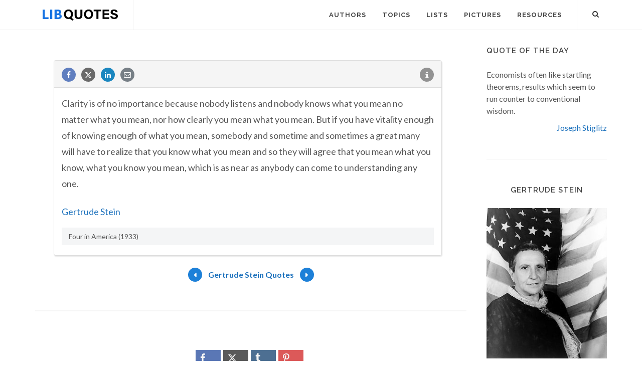

--- FILE ---
content_type: text/html; charset=utf-8
request_url: https://www.google.com/recaptcha/api2/aframe
body_size: 259
content:
<!DOCTYPE HTML><html><head><meta http-equiv="content-type" content="text/html; charset=UTF-8"></head><body><script nonce="3vsIVpz5zDkdgpJK7a-pQQ">/** Anti-fraud and anti-abuse applications only. See google.com/recaptcha */ try{var clients={'sodar':'https://pagead2.googlesyndication.com/pagead/sodar?'};window.addEventListener("message",function(a){try{if(a.source===window.parent){var b=JSON.parse(a.data);var c=clients[b['id']];if(c){var d=document.createElement('img');d.src=c+b['params']+'&rc='+(localStorage.getItem("rc::a")?sessionStorage.getItem("rc::b"):"");window.document.body.appendChild(d);sessionStorage.setItem("rc::e",parseInt(sessionStorage.getItem("rc::e")||0)+1);localStorage.setItem("rc::h",'1769429933751');}}}catch(b){}});window.parent.postMessage("_grecaptcha_ready", "*");}catch(b){}</script></body></html>